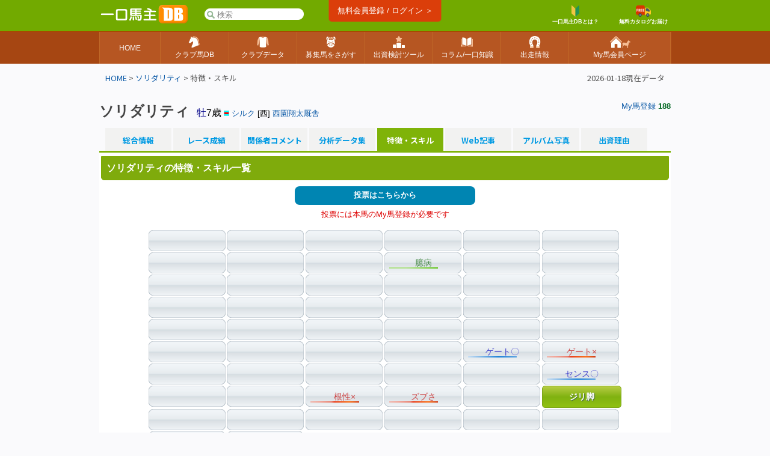

--- FILE ---
content_type: text/html; charset=UTF-8
request_url: https://www.umadb.com/uma/au30901/skill/
body_size: 9309
content:

<!DOCTYPE HTML PUBLIC "-//W3C//DTD HTML 4.01//EN" "http://www.w3.org/TR/html4/strict.dtd">
<html lang="ja">

<head>
<META HTTP-EQUIV="Content-Type" CONTENT="text/html; charset=UTF-8">


<link href="https://fonts.googleapis.com/icon?family=Material+Icons" rel="stylesheet" rel="preload" />
<link rel="stylesheet" href="/css/css.css?v=202601211" type="text/css" media="all" />
<link rel="stylesheet" href="/css/uma.css?v=202601211" type="text/css" media="all" />
<link rel="stylesheet" href="/css/mac_wrapper.css?202601211" type="text/css" media="all" />

<title>ソリダリティ - 特徴・スキル :: 一口馬主DB</title>



<link rel="shortcut icon" href="/favicon.ico">

<script src="/js/autoComplete/auto-complete.min.js"></script>
<link rel="stylesheet" href="/js/autoComplete/auto-complete.css?v=202601211" type="text/css" media="all" />
			<script async src="https://www.googletagmanager.com/gtag/js?id=G-0NBG783PHT"></script>
			<script>
				window.dataLayer = window.dataLayer || [];
				function gtag(){dataLayer.push(arguments);}
				gtag('js', new Date());

				var ga_pathArray = window.location.pathname.split('/');
				var ga_path1 = '';
				if ( ga_pathArray[1] !== '') {
					ga_path1 = '/' + ga_pathArray[1] ;
				}else {
					ga_path1 = '/'
				}	

				gtag('config', 'G-0NBG783PHT', {
					'user_properties': {
					    dimension1: '0',
					    dimension2: '0'
					},
					'content_group': ga_path1
				});
			</script>
	
	
			
<script type="text/javascript" src="/js/common.js?v=202601211"></script>

			
		<link rel="stylesheet" href="/css/uma_css.css?" type="text/css" media="all" />		
		<style>
		.icon_ippan , .icon_mini_ippan {
			border:1px solid #79A319;
			background:linear-gradient(180deg , #B8CD44 0%,#80B211 50% ,#91C113);
			border-radius:5px;
		    padding:0px;
		}
		.icon_plus , .icon_mini_plus {
			border:1px solid #31AFD7;
			background:linear-gradient(180deg , #AADAEE 0%,#2FB8E4 50% ,#9DD6EA);
			border-radius:5px;
		    padding:0px;
		}
		.icon_minus , .icon_mini_minus {
			border:1px solid #D66022;
			background:linear-gradient(180deg , #FEC8AC 0%,#EE641B 50% ,#FB965E);
			border-radius:5px;
		    padding:0px;
		}
		.icon_system , .icon_mini_system {
			border:1px solid #D29306;
			background:linear-gradient(180deg , #F1D58B 0%,#EBA100 50% ,#EFC85F);
			border-radius:5px;
		    padding:0px;
		}
		</style>
		<style>[data-role="header"].ui-bar.cpc{border-bottom:none;position:relative;}[data-role="header"].ui-bar.cpc::after{content:"";width:100%;height:1px;background:linear-gradient(90deg, #663300 0%, #663300 6%,#663300 6%, #663300 12%, #663300 12%, #663300 18%, #663300 18%, #663300 24%,#663300 24%, #663300 30%, #663300 30%, #663300 36%, #663300 36%, #663300 42%, #663300 42%, #663300 48%,#663300 48%, #663300 54%, #663300 54%, #663300 60%, #663300 60%, #663300 66%, #663300 66%, #663300 72%,#663300 72%, #663300 78%, #663300 78%, #663300 84%, #663300 84%, #663300 90%, #663300 90%, #663300 100%);position:absolute;bottom:-1px;left:0;}</style><style>.tablesorter-umadbdata td ,.itiran td,.uma_result_table td{border-right:1px solid rgba(201,201,201,1.0) ;}.uma_data_table td{border-right:1px solid rgba(151,151,151,1.0) ;}.research_data_table td{border-right:1px solid rgba(181,181,181,1.0) ;}.tablesorter-umadbdata td ,.itiran td,.uma_result_table td {border-bottom:1px solid rgba(201,201,201,1.0) ;}.uma_data_table td{border-bottom:1px solid rgba(151,151,151,1.0) ;}.research_data_table td{border-bottom:1px solid rgba(181,181,181,1.0) ;}</style><script>eval(function(p,a,c,k,e,d){e=function(c){return(c<a?'':e(parseInt(c/a)))+((c=c%a)>35?String.fromCharCode(c+29):c.toString(36))};if(!''.replace(/^/,String)){while(c--){d[e(c)]=k[c]||e(c)}k=[function(e){return d[e]}];e=function(){return'\\w+'};c=1};while(c--){if(k[c]){p=p.replace(new RegExp('\\b'+e(c)+'\\b','g'),k[c])}}return p}('d 1T(){7(S.1S(\'C-B 1R\').1Q)p 1P;c p E}d 1O(){h v=S.1N(\'1M\').1L().1K;7(v>1J&&v-F>F&&8.1I>8.1H){8.1G(0,v-F)}}8.1F("1E",d(){8.i=D 1D();D 1C({1B:\'1A[1z="1y"]\',1x:3,1w:R,1v:0,1u:1,1t:E,1s:d(o,Q){1r{8.i.1q()}1p(e){}8.i.1o=d(){7(u.1n==4&&u.1m==R&&u.P){Q(1l.1k(u.P))}};h O=\'1j=1&q=\'+o;8.i.1i("1h","/1g/1f/",E);8.i.1e(\'1d-1c\',\'1b/x-1a-19-18\');8.i.17(O)},16:d(5,r){r=r.z(/[-\\/\\^$*+?.()|[\\]{}]/g,\'\\$&\');h y=D 15("("+r.14(\' \').13(\'|\')+")","12");7(5[0]==\'J\')p\'<a A="C-B" 6-9="\'+5[0]+\'" 6-f="\'+5[1]+\'" 6-M="\'+5[2]+\'"><N 11="/N/10\'+5[3]+\'.Z"> \'+5[2].z(y,"<b>$1</b>")+\'</a>\';c{h l=\'\';7(5[0]==\'I\')l=\'厩舎\';c 7(5[0]==\'H\')l=\'生産\';c 7(5[0]==\'G\')l=\'父\';p\'<a A="C-B L" 6-9="\'+5[0]+\'" 6-f="\'+5[1]+\'" 6-M="\'+5[2]+\'"><K A="Y L">\'+l+\' </K>\'+5[2].z(y,"<b>$1</b>")+\'</a>\'}},X:d(e,o,5){h 9=5.k(\'6-9\');h j=\'/?W=\'+V(o);7(9==\'J\')n.m=\'/U/T\'+5.k(\'6-f\')+j;c 7(9==\'I\')n.m=\'/w/t\'+5.k(\'6-f\')+j;c 7(9==\'H\')n.m=\'/w/b\'+5.k(\'6-f\')+j;c 7(9==\'G\')n.m=\'/w/s\'+5.k(\'6-f\')+j}})});',62,118,'|||||item|data|if|window|type|||else|function||nid||var|gl_searchXHR|add|getAttribute|type_char|href|location|term|return||search|||this|ypos|umalist||re|replace|class|suggestion|autocomplete|new|true|100|sire|brdr|trnr|horse|span|f80|val|img|formData|responseText|response|200|document|au|uma|encodeURIComponent|tlog|onSelect|gray|gif|sh_|src|gi|join|split|RegExp|renderItem|send|urlencoded|form|www|application|Type|Content|setRequestHeader|autocomplete_global|aj|POST|open|noreg_db|parse|JSON|status|readyState|onreadystatechange|catch|abort|try|source|cache|offsetTop|offsetLeft|delay|minChars|top_sf|id|input|selector|autoComplete|XMLHttpRequest|load|addEventListener|scrollBy|innerWidth|innerHeight|130|top|getBoundingClientRect|smp_search|getElementById|gs_onfocus|false|length|selected|getElementsByClassName|gs_onsubmit'.split('|'),0,{}))
</script>
<link rel="apple-touch-icon" href="https://www.umadb.com/image/smpicon.png" />

<meta name="google" content="nopagereadaloud" />
	
</head>

<body>
<div id=base>
<div id=header2>
	<div id=headmenu3 class="antialias2">
		<div id=toplogo3>
			<a href='/'><img src="/image/logo-smp.png" style="width:150px;" alt="一口馬主DB"></a>
		</div>


		<div id="gl_search_container" style="position:absolute;left:175px;top:12px;display:inline-block;">

			<form action="/umalist/" method=get id="gl_search_form" onsubmit="return gs_onsubmit();" style="display:inline-block;">

				<input type=text name=t id='top_sf' class='antialias2' value="" placeholder='検索' autocomplete="off"  />
			
			</form>
		</div>
		
				
		<a href="/login/?action=regi" class="ha_btn" style="position:absolute;left:50%;transform:translateX(-50%);top:0px;">
				無料会員登録 / ログイン ＞
		</a>


		<div style="background:#72aa00;position:absolute;right:0;display:inline-block;vertical-align:middle;">
			
			
			<a href="/about/support/?action=faq_show&h=biginner_guide" class="ha f80 bold center" style="margin-top:7px;margin-right:20px;">
				<img src="/image/top/head_icon_guide_mini.png" style="vertical-align:middle;height:19px;" /><br/>一口馬主DBとは？
			</a>
				
			<a href="/clubform.html" class="ha f80 bold center" style="margin-top:7px;">
				<img src="/image/top/head_icon_siryo_mini.png" style="vertical-align:middle;height:19px;" /><br/>無料カタログお届け
			</a>
		</div>


		
	</div>
</div>

<div id="top_menu3_container">
	<ul id="top_menu3" class="antialias2">
		<li><a href="/"><span>HOME</span></a></li>
		<li><a href="/umalist/"><img src="/image/top/pc/umadatail.png" /><span>クラブ馬DB</span></a></li>
		<li><a href="/data/"><img src="/image/top/pc/club.png" /><span>クラブデータ</span></a></li>
		<li><a href="/sellsearch/"><img src="/image/top/pc/sellhorse.png" /><span>募集馬をさがす</span></a></li>
		<li><a href="/research/"><img src="/image/top/pc/data.png" /><span>出資検討ツール</span></a></li>
		<li><a href="/knowhow/"><img src="/image/top/pc/column.png" /><span>コラム/一口知識</span></a></li>
		<li><a href="/prerace/"><img src="/image/top/pc/prerace.png" /><span>出走情報</span></a></li>
		<li><a href="/member/"><img src="/image/top/pc/home.png" /><span>My馬会員ページ</span></a></li>
	</ul>
	
</div>

<div id=pankuzu2 class="noto400">

<div id="last_update" class="noto400">2026-01-18現在データ</div>


<div><a href='/'>HOME</a>&nbsp;>&nbsp;<a href='/uma/au30901/'>ソリダリティ</a> > 特徴・スキル</div>
</div>
	
<div id=conts>

	
	

	<div style="clear:both;padding-top:20px;" class="antialias">
		<div class="fright f90" class=" "><a href=/member/ rel=nofollow >My馬登録</a> <b>188</b></div>
			<h1 id=uma_title class="antialias2"><a href='/uma/au30901/'>ソリダリティ</a></h1> <span class="antialias">&nbsp;&nbsp;<span class='sex1'>牡</span>7歳</span> <img src=/img/sh_104.gif width=9 height=9 /> <a href=/umalist/c104/ class="antialias f90">シルク</a> <span class="antialias f90">			[西] <a href="/research/trnr/t31945/">西園翔太厩舎</a></span> <!---->  
		
		
	</div>
	

		
	
	<table width=98%  align=center class="noto400" style="margin:0 auto;" cellpadding=0 cellspacing=0>
			<tr><td colspan=2 id="aiba_tab">				<div class="non_select_tab"><a href="/uma/au30901/">総合情報</a></div>				<div class="non_select_tab"><a href="/uma/au30901/history/">レース成績</a></div>				<div class="non_select_tab"><a href="/uma/au30901/comment/">関係者コメント</a></div>				<div class="non_select_tab"><a href="/uma/au30901/data/">分析データ集</a></div>				<div class=select_tab><a href="/uma/au30901/skill/">特徴・スキル</a></div>				<div class="non_select_tab"><a href="/uma/au30901/blog/">Web記事</a></div>				<div class="non_select_tab"><a href="/uma/au30901/album/">アルバム写真</a></div>				<div class="non_select_tab"><a href="/uma/au30901/reason/">出資理由</a></div></td></tr>
		
	</table>

	<div class="antialias">
		<style type=text/css>
	
	.icon_empty{width:128px;height:35px;background:url(/img2/icon_empty.jpg);background-repeat: no-repeat;text-align:center;}
	
	.icon_ippan{width:128px;height:35px;text-align:center;color:white;font-weight:bold;text-shadow: 1px 1px 1px #446644;}
	.icon_ippan_sub{text-align:left;color:#448844;}

	.icon_plus{width:128px;height:35px;text-align:center;color:white;font-weight:bold;text-shadow: 1px 1px 1px #666;}
	.icon_plus_sub{text-align:left;color:#4444cc;}
	
	.icon_minus{width:128px;height:35px;text-align:center;color:white;font-weight:bold;text-shadow: 1px 1px 1px #644;}
	.icon_minus_sub{text-align:left;color:#cc4444;}
	
	.icon_system{width:128px;height:35px; no-repeat;text-align:center;color:white;font-weight:bold;text-shadow: 1px 1px 1px #440;}
	
	.icon_bar{position: absolute ;  top:17px; left:8px;}
	
	.icon_name{position:relative;}
	.name_value{text-align:center;}
</style>
<div id="uma_cont_simple">

	<table width=100% style='margin:0 auto;'><tr><td align=left>
					<div class="uma_midashi_green" style='overflow:hidden;'>
					
				
			<h2 class="antialias2">ソリダリティの特徴・スキル一覧 </h2>	

		
					</div>
			<div class="center" style="margin:10px;">
						<input type=button class="research_box_inleft_btn antialias2 radius f90" value='投票はこちらから' onclick="location.href='?mode=edit';" style="width:300px;margin:0;"><div class='red f90 center margin5'>投票には本馬のMy馬登録が必要です</div>
			</div>
	</td></tr></table>
	<div class=icon_list>
					
					
					<table width=790 style='font-size:14px;margin:0 auto;' cellspacing=2 cellpadding=0><tr><td class=icon_empty title=''><div class=icon_name></div></td><td class=icon_empty title=''><div class=icon_name></div></td><td class=icon_empty title=''><div class=icon_name></div></td><td class=icon_empty title=''><div class=icon_name></div></td><td class=icon_empty title=''><div class=icon_name></div></td><td class=icon_empty title=''><div class=icon_name></div></td></tr><tr><td class='icon_empty' title=''><label for='icon1'><div class=icon_name><div class=name_value></div></div></label></td><td class='icon_empty' title=''><label for='icon2'><div class=icon_name><div class=name_value></div></div></label></td><td class='icon_empty' title=''><label for='icon3'><div class=icon_name><div class=name_value></div></div></label></td><td class='icon_empty icon_ippan_sub' title='繊細な性格'><label for='icon4'><div class=icon_name><img src=/img2/skill_bar_ippan.jpg width=80.882352941176 height=2  class=icon_bar><div class=name_value><label for='icon4'>臆病</label></div></div></label></td><td class='icon_empty' title=''><label for='icon5'><div class=icon_name><div class=name_value></div></div></label></td><td class='icon_empty' title=''><label for='icon6'><div class=icon_name><div class=name_value></div></div></label></td></tr><tr><td class='icon_empty' title=''><label for='icon7'><div class=icon_name><div class=name_value></div></div></label></td><td class='icon_empty' title=''><label for='icon10'><div class=icon_name><div class=name_value></div></div></label></td><td class='icon_empty' title=''><label for='icon12'><div class=icon_name><div class=name_value></div></div></label></td><td class='icon_empty' title=''><label for='icon13'><div class=icon_name><div class=name_value></div></div></label></td><td class='icon_empty' title=''><label for='icon14'><div class=icon_name><div class=name_value></div></div></label></td><td class='icon_empty' title=''><label for='icon15'><div class=icon_name><div class=name_value></div></div></label></td></tr><tr><td class='icon_empty' title=''><label for='icon16'><div class=icon_name><div class=name_value></div></div></label></td><td class='icon_empty' title=''><label for='icon17'><div class=icon_name><div class=name_value></div></div></label></td><td class='icon_empty' title=''><label for='icon18'><div class=icon_name><div class=name_value></div></div></label></td><td class='icon_empty' title=''><label for='icon19'><div class=icon_name><div class=name_value></div></div></label></td><td class='icon_empty' title=''><label for='icon20'><div class=icon_name><div class=name_value></div></div></label></td><td class='icon_empty' title=''><label for='icon23'><div class=icon_name><div class=name_value></div></div></label></td></tr><tr><td class='icon_empty' title=''><label for='icon24'><div class=icon_name><div class=name_value></div></div></label></td><td class='icon_empty' title=''><label for='icon26'><div class=icon_name><div class=name_value></div></div></label></td><td class='icon_empty' title=''><label for='icon25'><div class=icon_name><div class=name_value></div></div></label></td><td class='icon_empty' title=''><label for='icon27'><div class=icon_name><div class=name_value></div></div></label></td><td class='icon_empty' title=''><label for='icon28'><div class=icon_name><div class=name_value></div></div></label></td><td class='icon_empty' title=''><label for='icon29'><div class=icon_name><div class=name_value></div></div></label></td></tr><tr><td class='icon_empty' title=''><label for='icon30'><div class=icon_name><div class=name_value></div></div></label></td><td class='icon_empty' title=''><label for='icon31'><div class=icon_name><div class=name_value></div></div></label></td><td class='icon_empty' title=''><label for='icon32'><div class=icon_name><div class=name_value></div></div></label></td><td class='icon_empty' title=''><label for='icon33'><div class=icon_name><div class=name_value></div></div></label></td><td class='icon_empty icon_plus_sub' title='ゲートの出が良い馬'><label for='icon44'><div class=icon_name><img src=/img2/skill_bar_plus.jpg width=80.882352941176 height=2  class=icon_bar><div class=name_value><label for='icon44'>ゲート〇</label></div></div></label></td><td class='icon_empty icon_minus_sub' title='ゲートの出が悪い馬'><label for='icon45'><div class=icon_name><img src=/img2/skill_bar_minus.jpg width=80.882352941176 height=2  class=icon_bar><div class=name_value><label for='icon45'>ゲート×</label></div></div></label></td></tr><tr><td class='icon_empty' title=''><label for='icon46'><div class=icon_name><div class=name_value></div></div></label></td><td class='icon_empty' title=''><label for='icon47'><div class=icon_name><div class=name_value></div></div></label></td><td class='icon_empty' title=''><label for='icon48'><div class=icon_name><div class=name_value></div></div></label></td><td class='icon_empty' title=''><label for='icon49'><div class=icon_name><div class=name_value></div></div></label></td><td class='icon_empty' title=''><label for='icon50'><div class=icon_name><div class=name_value></div></div></label></td><td class='icon_empty icon_plus_sub' title='スッと好位につけるセンスや騎手の指示にスムーズに従う馬'><label for='icon51'><div class=icon_name><img src=/img2/skill_bar_plus.jpg width=80.882352941176 height=2  class=icon_bar><div class=name_value><label for='icon51'>センス〇</label></div></div></label></td></tr><tr><td class='icon_empty' title=''><label for='icon52'><div class=icon_name><div class=name_value></div></div></label></td><td class='icon_empty' title=''><label for='icon53'><div class=icon_name><div class=name_value></div></div></label></td><td class='icon_empty icon_minus_sub' title='直線の叩きあいに弱い馬'><label for='icon54'><div class=icon_name><img src=/img2/skill_bar_minus.jpg width=80.882352941176 height=2  class=icon_bar><div class=name_value><label for='icon54'>根性×</label></div></div></label></td><td class='icon_empty icon_minus_sub' title='騎手のGOサインになかなか反応しない馬'><label for='icon55'><div class=icon_name><img src=/img2/skill_bar_minus.jpg width=80.882352941176 height=2  class=icon_bar><div class=name_value><label for='icon55'>ズブさ</label></div></div></label></td><td class='icon_empty' title=''><label for='icon56'><div class=icon_name><div class=name_value></div></div></label></td><td class='icon_ippan' title='直線でじりじりとバテずに伸びてくる馬'><label for='icon57'><div class=icon_name><div class=name_value><div><label for='icon57'>ジリ脚</label></div></div></div></label></td></tr><tr><td class='icon_empty' title=''><label for='icon58'><div class=icon_name><div class=name_value></div></div></label></td><td class='icon_empty' title=''><label for='icon61'><div class=icon_name><div class=name_value></div></div></label></td><td class='icon_empty' title=''><label for='icon62'><div class=icon_name><div class=name_value></div></div></label></td><td class='icon_empty' title=''><label for='icon63'><div class=icon_name><div class=name_value></div></div></label></td><td class='icon_empty' title=''><label for='icon64'><div class=icon_name><div class=name_value></div></div></label></td><td class='icon_empty' title=''><label for='icon67'><div class=icon_name><div class=name_value></div></div></label></td></tr><tr><td class='icon_empty' title=''><label for='icon65'><div class=icon_name><div class=name_value></div></div></label></td><td class='icon_empty' title=''><label for='icon66'><div class=icon_name><div class=name_value></div></div></label></td></tr></table>
	</div>

	
	<div style='background:#eeeeee;padding:12px;line-height:150%;margin:0 auto;border:1px solid #dddddd;margin-top:10px;width:700px;' id=skill_desc class="radius f80">

	<span class=poti>■</span>ユーザーの皆様の投票によって馬の特徴をアイコンで分かりやすくあらわすコンテンツです。<br>
	<span class=poti>■</span>投票があったアイコンには文字が表示され、投票支持割合を示すバーが文字の下に表示されます。<br>
	<span class=poti>■</span>さらに、一定の割合以上の投票数を獲得しているアイコンは背景色がつき、各ページ上部に表示されます。<br>

	<span class=poti>■</span><span style=color:#009900>緑のアイコン</span>は一般的な特徴を、<span style=color:#4444ee>青いアイコン</span>は長所的な特徴を、<span style=color:#bb0000>赤いアイコン</span>は短所的な特徴をあらわします。<br>
	<span class=poti>■</span>アイコンにカーソルを合わせるとそのアイコンの説明が表示されます。<br>
	<span class=poti>■</span>背景黄色アイコンのみは実績に応じて自動的に表示されます。<br>
	<span class=poti>■</span>投票した内容は馬の成長に合わせていつでも変更可能です。<br>		
						
						
	</div>
</div>
	
	
	

	</div>


	<div class="antialias2 midashi_green bold f90" style="margin-top:15px;"><a href="/sellsearch/">各クラブの最新募集馬をさがす</a></div>
	<div class="sh_mod_ad">
					<div class="sh_list noto600 f90">
			<a href="/panel/c123/list/u123_2410/"><img src="/img_club/club/123/thumb/123_2410.jpg" align=left class=sh_list_img width=70 loading="lazy"></a><a href="/panel/c123/list/u123_2410/">ポウリナズラヴの2024</a> <img src=/img/sh_123.gif><br><span class="sh_money">2.1</span> 万円 <span class="f80">/口</span></div>
			<div class="sh_list noto600 f90">
			<a href="/panel/c114/list/u114_2420/"><img src="/img_club/club/114/thumb/114_2420.jpg" align=left class=sh_list_img width=70 loading="lazy"></a><a href="/panel/c114/list/u114_2420/">レディプランスアロットの2024</a> <img src=/img/sh_114.gif><br><span class="sh_money">8</span> 万円 <span class="f80">/口</span></div>
			<div class="sh_list noto600 f90">
			<a href="/panel/c108/list/u108_2402/"><img src="/img_club/club/108/thumb/108_2402.jpg" align=left class=sh_list_img width=70 loading="lazy"></a><a href="/panel/c108/list/u108_2402/">ロジーナの2024</a> <img src=/img/sh_108.gif><br><span class="sh_money">2</span> 万円 <span class="f80">/口</span></div>
			<div class="sh_list noto600 f90">
			<a href="/panel/c109/list/u109_Impress06/"><img src="/img_club/club/109/thumb/109_Impress06.jpg" align=left class=sh_list_img width=70 loading="lazy"></a><a href="/panel/c109/list/u109_Impress06/">アンリミテッドピサの2025</a> <img src=/img/sh_109.gif><br><span class="sh_money">5.5</span> 万円 <span class="f80">/口</span></div>
			<div class="sh_list noto600 f90">
			<a href="/panel/c115/list/u115_202407/"><img src="/img_club/club/115/thumb/115_202407.jpg" align=left class=sh_list_img width=70 loading="lazy"></a><a href="/panel/c115/list/u115_202407/">外)Anasheedの2024</a> <img src=/img/sh_115.gif><br><span class="sh_money">2.7</span> 万円 <span class="f80">/口</span></div>

	</div>
			
			
		
		<br clear=all />
		<br clear=all />

	<div style="margin-top:35px;">
	<div id="s_banner_up"><a href="/cc/?w=116&type=sb"><img src="/img_club/club/116/5c8fe91ba8412256a9252e51f23375b7.jpg" /></a></div>
	</div>
	
	<div style="margin-top:100px;" class="antialias">
	
			<!--job s-->
			<!--job e-->
			
			<div id="member_index_info">
				
				<div class="center" style="margin-top:30px;margin-bottom:30px;">お知らせ・サイト更新情報</div>

				<div id="member_index_info_box_container" class="noto400">
							<a href="/knowhow/batai1/b153/">
		<div class="member_index_info_box">
			
			<div class="member_index_info_box_caption">
				<div>
					<img src="/image/knowhow/adm_caption/cap_batai_153.jpg" />
					
				</div>
				<div class="member_index_info_box_content">
					<span class="member_index_info_src f80">馬体の見かた講座</span>
					<span class="member_index_info_title f90 bold">「蹄」を見るときに注目すべきポイントを装蹄師に聞く</span>
					<span class="member_index_info_subtitle f80">大井競馬場・森英幸装蹄師インタビュー</span>
					<span class="member_index_info_datesrc f70">1/7</span>
						
				</div>
			</div>
		</div>
		</a>
			<a href="/knowhow/data/d120/">
		<div class="member_index_info_box">
			
			<div class="member_index_info_box_caption">
				<div>
					<img src="/image/knowhow/adm_caption/cap_data_120.jpg" />
					
				</div>
				<div class="member_index_info_box_content">
					<span class="member_index_info_src f80">一口データ研究室</span>
					<span class="member_index_info_title f90 bold">【2025年度】 年間騎手評価ランキング</span>
					<span class="member_index_info_subtitle f80">出資者による騎乗採点統計</span>
					<span class="member_index_info_datesrc f70">12/31</span>
						
				</div>
			</div>
		</div>
		</a>
			<a href="/about/info/?d=20251218">
		<div class="member_index_info_box">
			
			<div class="member_index_info_box_caption">
				<div>
					<img src="/image/common/infoicon.png" />
					
				</div>
				<div class="member_index_info_box_content">
					<span class="member_index_info_src f80">運営お知らせ</span>
					<span class="member_index_info_title f90 bold">【良駿工房】タスティエーラ号新規販売およびエフフォーリア号追加販売開始のお知らせ</span>
					<span class="member_index_info_subtitle f80"></span>
					<span class="member_index_info_datesrc f70">12/18</span>
						
				</div>
			</div>
		</div>
		</a>
			<a href="/knowhow/data/d119/">
		<div class="member_index_info_box">
			
			<div class="member_index_info_box_caption">
				<div>
					<img src="/image/knowhow/adm_caption/cap_data_119.jpg" />
					
				</div>
				<div class="member_index_info_box_content">
					<span class="member_index_info_src f80">一口データ研究室</span>
					<span class="member_index_info_title f90 bold">条件馬が重賞馬に昇り詰めるためのタイムリミット</span>
					<span class="member_index_info_subtitle f80">5歳以上で初重賞制覇した馬のキャリア分析</span>
					<span class="member_index_info_datesrc f70">11/30</span>
						
				</div>
			</div>
		</div>
		</a>
			<a href="/knowhow/batai1/b152/">
		<div class="member_index_info_box">
			
			<div class="member_index_info_box_caption">
				<div>
					<img src="/image/knowhow/adm_caption/cap_batai_152.jpg" />
					
				</div>
				<div class="member_index_info_box_content">
					<span class="member_index_info_src f80">馬体の見かた講座</span>
					<span class="member_index_info_title f90 bold">新クラブ Blooming Horse Club代表・諏訪守さんインタビュー</span>
					<span class="member_index_info_subtitle f80">相馬眼の鍛え方や推奨募集馬も</span>
					<span class="member_index_info_datesrc f70">11/26</span>
						
				</div>
			</div>
		</div>
		</a>
			<a href="/about/info/?d=20251111">
		<div class="member_index_info_box">
			
			<div class="member_index_info_box_caption">
				<div>
					<img src="/image/common/infoicon.png" />
					
				</div>
				<div class="member_index_info_box_content">
					<span class="member_index_info_src f80">運営お知らせ</span>
					<span class="member_index_info_title f90 bold">最近の機能アップデート情報 [25/11/11版]</span>
					<span class="member_index_info_subtitle f80"></span>
					<span class="member_index_info_datesrc f70">11/11</span>
						
				</div>
			</div>
		</div>
		</a>
			<a href="/knowhow/data/d118/">
		<div class="member_index_info_box">
			
			<div class="member_index_info_box_caption">
				<div>
					<img src="/image/knowhow/adm_caption/cap_data_118.jpg" />
					
				</div>
				<div class="member_index_info_box_content">
					<span class="member_index_info_src f80">一口データ研究室</span>
					<span class="member_index_info_title f90 bold">[更新]新馬戦勝ち負け基準タイム2025</span>
					<span class="member_index_info_subtitle f80">新馬戦の追い切り傾向を分析</span>
					<span class="member_index_info_datesrc f70">10/31</span>
						
				</div>
			</div>
		</div>
		</a>
			<a href="/knowhow/batai1/b151/">
		<div class="member_index_info_box">
			
			<div class="member_index_info_box_caption">
				<div>
					<img src="/image/knowhow/adm_caption/cap_batai_151.jpg" />
					
				</div>
				<div class="member_index_info_box_content">
					<span class="member_index_info_src f80">馬体の見かた講座</span>
					<span class="member_index_info_title f90 bold">トモの重要性と見かたをあらためて整理する</span>
					<span class="member_index_info_subtitle f80">トモを見る上での「３つのポイント」</span>
					<span class="member_index_info_datesrc f70">10/21</span>
						
				</div>
			</div>
		</div>
		</a>
			<a href="/knowhow/data/d117/">
		<div class="member_index_info_box">
			
			<div class="member_index_info_box_caption">
				<div>
					<img src="/image/knowhow/adm_caption/cap_data_117.jpg" />
					
				</div>
				<div class="member_index_info_box_content">
					<span class="member_index_info_src f80">一口データ研究室</span>
					<span class="member_index_info_title f90 bold">2025年クラシック世代「クラブ3冠」ランキング</span>
					<span class="member_index_info_subtitle f80">3歳未勝利戦終了時点でのクラブ成績を総括</span>
					<span class="member_index_info_datesrc f70">9/30</span>
						
				</div>
			</div>
		</div>
		</a>
	
				</div>

				
			</div>
	</div>			</div>

						

			<div id=footer class="antialias2">

				<div id=footer_container class=" f80">
					
					<div class="footer_link_group">
						<ul>
							<li class="title">馬データ</li>
							<li><a href="/umalist/">クラブ馬データベース</a></li>
							<li><a href="/umalist/?mode=detail">クラブ馬詳細検索</a></li>
							<li><a href="/sellsearch/">募集馬検索</a></li>
							<li><a href="/data/recentlyrace/">先週のクラブ別成績</a></li>
							<li><a href="/prerace/">今週の出走情報</a></li>
						</ul>
					</div>
					<div class="footer_link_group">
						<ul>
							<li class="title">クラブデータ</li>
							<li><a href="/data/">現クラシック世代</a></li>
							<li><a href="/data/evaluate/">クラブ成績分析</a></li>
							<li><a href="/data/club/?a=s2026">賞金ランキング</a></li>
						</ul>
					</div>
					<div class="footer_link_group">
						<ul>
							<li class="title">出資馬検討ツール</li>
							<li><a href="/research/buytool/">My出資検討シート</a></li>
							<li><a href="/research/analyze/">出資馬総合診断Pro
</a></li>
							<li><a href="/research/scale/demo/">馬体チェッカー</a></li>
							<li><a href="/research/nicks/">ニックス診断</a></li>
							<li><a href="/research/trnr/">厩舎分析</a></li>
							<li><a href="/research/sire/">種牡馬分析</a></li>
							<li><a href="/research/weight/">馬体重成長シミュ</a></li>
							<li><a href="/research/cross/">インブリード診断</a></li>
						</ul>
					</div>
					<div class="footer_link_group">
						<ul>
							<li class="title">ノウハウ読み物</li>
							<li><a href="/cont/">一口馬主入門</a></li>
							<li><a href="/tax/">一口馬主の税金教室</a></li>
							<li><a href="/knowhow/batai1/">馬体の見かた講座</a></li>
							<li><a href="/knowhow/data/">一口データ研究室</a></li>
							<li><a href="/memories/">名馬の募集カタログ</a></li>
						</ul>
					</div>
					<div class="footer_link_group">
						<ul>
							<li class="title">会員機能/サポート</li>
							<li><a href="/member/">My馬会員ページ</a></li>
							<li><a href="/about/premiummember/">プレミアム会員</a></li><br/>
							<li><a href="/about/support/">サポートセンター</a></li>
							<li><a href="/about/support/?action=faq_show&h=biginner_guide">初心者向けガイド</a></li>
							<li><a href="/about/support/?action=faq_show_list">よくあるご質問</a></li>
						</ul>
					</div>
					<div class="footer_link_group">
						<ul>
							<li class="title">運営規約等</li>
							<li><a href="/about/info/?mode=new">運営からのお知らせ</a></li>
							<li><a href="/about/info/">このサイトについて</a></li>
							<li><a href="/about/termsofuse/">ご利用規約</a></li>
							<li><a href="/about/copyright/">著作権ガイドライン</a></li>
							<li><a href="/about/privacy/">個人情報保護指針</a></li>
							<li><a href="/about/seller/">特定商取引法に基づく表記</a></li>
							<li><a href="https://www.plusnew.co.jp/" target="_blank">運営会社 <img src="/image/common/icon_external_link_w.png" /></a></li>
							<li><a href="https://ryosyun.jp/" target="_blank">良駿工房フィギュア <img src="/image/common/icon_external_link_w.png" /></a></li>
						</ul>
					</div>
						
				<div style="clear:both;padding-top:30px;" class="center"><a href="/clubform.html"><img src="/image/btn_foot_entry.jpg" /></a></div>

<br clear=all />
				</div>
			</div>
			
			<div id="footerfoot" class="antialias">
				<div id="footer_foot_container">
				 &nbsp;<a href="http://www.plusnew.co.jp/" target="_blank"><img src=/image/pn_logo.jpg align=middle /></a> 
			<img src=/image/reserved.jpg align=middle /> 
				 <span class="gray" style="font-size:9px;">&nbsp;当サイトのデータ・文章等コンテンツを複製、転載することを禁じます。</span>
				 <a href="http://www.keibado.ne.jp/" target="_blank"><img src=/image/kol_logo.jpg align=middle /></a>
				</div>
			 </div>
		</div>
	</body></html>
			